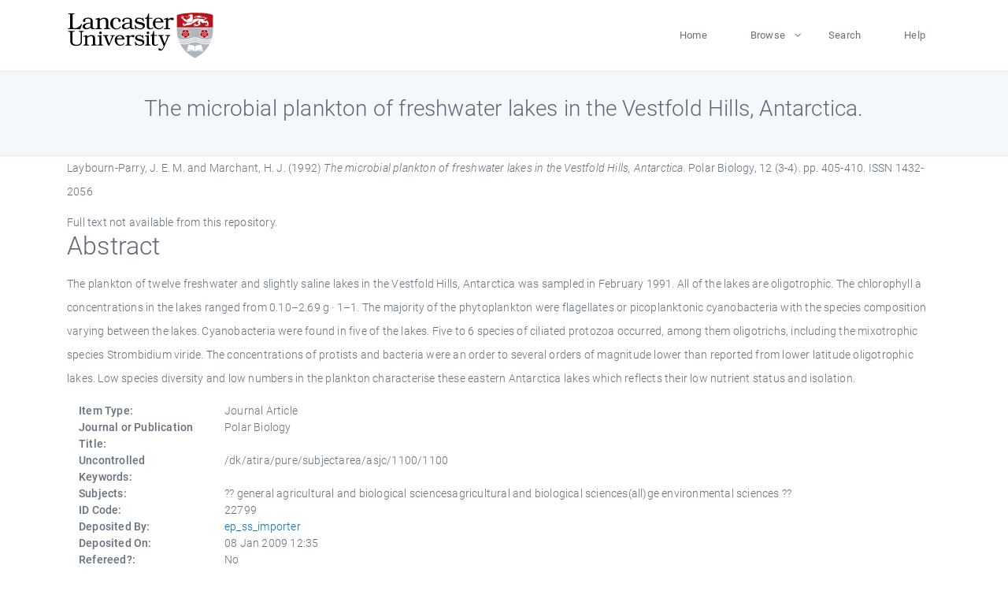

--- FILE ---
content_type: text/html; charset=utf-8
request_url: https://eprints.lancs.ac.uk/id/eprint/22799/
body_size: 4877
content:
<!DOCTYPE html>
<html xmlns="http://www.w3.org/1999/xhtml" lang="en">
  <head>
    <meta charset="utf-8" />
    <title> The microbial plankton of freshwater lakes in the Vestfold Hills, Antarctica.  - Lancaster EPrints</title>
    
    
    
    <!-- Google Tag Manager -->
<!--
    <script>(function(w,d,s,l,i){w[l]=w[l]||[];w[l].push({'gtm.start':
    new Date().getTime(),event:'gtm.js'});var f=d.getElementsByTagName(s)[0],
    j=d.createElement(s),dl=l!='dataLayer'?'&amp;l='+l:'';j.async=true;j.src=
    'https://www.googletagmanager.com/gtm.js?id='+i+dl;f.parentNode.insertBefore(j,f);
    })(window,document,'script','dataLayer','GTM-MDLDXCK7');</script>
-->
    <!-- End Google Tag Manager -->
  
    <meta charset="utf-8" />
    <meta name="viewport" content="width=device-width, initial-scale=1, shrink-to-fit=no" />
    <meta name="description" content="" />
    <meta name="author" content="" />
    <link rel="icon" href="/img/basic/favicon.ico" type="image/x-icon" />
    <style>
      .loader {
          position: fixed;
          left: 0;
          top: 0;
          width: 100%;
          height: 100%;
          background-color: #F5F8FA;
          z-index: 9998;
          text-align: center;
      }

      .plane-container {
          position: absolute;
          top: 50%;
          left: 50%;
      }
    </style>
  
    <meta content="22799" name="eprints.eprintid" />
<meta content="58" name="eprints.rev_number" />
<meta content="archive" name="eprints.eprint_status" />
<meta name="eprints.userid" content="1519" />
<meta content="pure" name="eprints.source" />
<meta content="disk0/00/02/27/99" name="eprints.dir" />
<meta content="2009-01-08 12:35:31" name="eprints.datestamp" />
<meta name="eprints.lastmod" content="2025-12-10 20:46:45" />
<meta name="eprints.status_changed" content="2011-01-27 23:06:18" />
<meta content="article" name="eprints.type" />
<meta content="show" name="eprints.metadata_visibility" />
<meta name="eprints.creators_name" content="Laybourn-Parry, J. E. M." />
<meta name="eprints.creators_name" content="Marchant, H. J." />
<meta name="eprints.title" content="The microbial plankton of freshwater lakes in the Vestfold Hills, Antarctica." />
<meta content="pub" name="eprints.ispublished" />
<meta content="general agricultural and biological sciencesagricultural and biological sciences(all)ge environmental sciences" name="eprints.subjects" />
<meta name="eprints.keywords" content="/dk/atira/pure/subjectarea/asjc/1100/1100" />
<meta content="The plankton of twelve freshwater and slightly saline lakes in the Vestfold Hills, Antarctica was sampled in February 1991. All of the lakes are oligotrophic. The chlorophyll a concentrations in the lakes ranged from 0.10–2.69 g · 1–1. The majority of the phytoplankton were flagellates or picoplanktonic cyanobacteria with the species composition varying between the lakes. Cyanobacteria were found in five of the lakes. Five to 6 species of ciliated protozoa occurred, among them oligotrichs, including the mixotrophic species Strombidium viride. The concentrations of protists and bacteria were an order to several orders of magnitude lower than reported from lower latitude oligotrophic lakes. Low species diversity and low numbers in the plankton characterise these eastern Antarctica lakes which reflects their low nutrient status and isolation." name="eprints.abstract" />
<meta name="eprints.date" content="1992-09" />
<meta name="eprints.date_type" content="published" />
<meta content="none" name="eprints.full_text_status" />
<meta content="Polar Biology" name="eprints.publication" />
<meta name="eprints.volume" content="12" />
<meta name="eprints.number" content="3-4" />
<meta content="405-410" name="eprints.pagerange" />
<meta content="6" name="eprints.pages" />
<meta name="eprints.refereed" content="FALSE" />
<meta content="1432-2056" name="eprints.issn" />
<meta name="eprints.hoa_compliant" content="305" />
<meta name="eprints.hoa_date_pub" content="1992-09" />
<meta content="FALSE" name="eprints.hoa_exclude" />
<meta name="eprints.citation" content="  Laybourn-Parry, J. E. M. and Marchant, H. J.  (1992) The microbial plankton of freshwater lakes in the Vestfold Hills, Antarctica.  Polar Biology, 12 (3-4).  pp. 405-410.  ISSN 1432-2056     " />
<link rel="schema.DC" href="http://purl.org/DC/elements/1.0/" />
<meta content="https://eprints.lancs.ac.uk/id/eprint/22799/" name="DC.relation" />
<meta content="The microbial plankton of freshwater lakes in the Vestfold Hills, Antarctica." name="DC.title" />
<meta name="DC.creator" content="Laybourn-Parry, J. E. M." />
<meta name="DC.creator" content="Marchant, H. J." />
<meta name="DC.description" content="The plankton of twelve freshwater and slightly saline lakes in the Vestfold Hills, Antarctica was sampled in February 1991. All of the lakes are oligotrophic. The chlorophyll a concentrations in the lakes ranged from 0.10–2.69 g · 1–1. The majority of the phytoplankton were flagellates or picoplanktonic cyanobacteria with the species composition varying between the lakes. Cyanobacteria were found in five of the lakes. Five to 6 species of ciliated protozoa occurred, among them oligotrichs, including the mixotrophic species Strombidium viride. The concentrations of protists and bacteria were an order to several orders of magnitude lower than reported from lower latitude oligotrophic lakes. Low species diversity and low numbers in the plankton characterise these eastern Antarctica lakes which reflects their low nutrient status and isolation." />
<meta name="DC.date" content="1992-09" />
<meta content="Journal Article" name="DC.type" />
<meta name="DC.type" content="NonPeerReviewed" />
<meta name="DC.identifier" content="  Laybourn-Parry, J. E. M. and Marchant, H. J.  (1992) The microbial plankton of freshwater lakes in the Vestfold Hills, Antarctica.  Polar Biology, 12 (3-4).  pp. 405-410.  ISSN 1432-2056     " />
<link rel="canonical" href="https://eprints.lancs.ac.uk/id/eprint/22799/" />
<link title="EP3 XML" rel="alternate" href="https://eprints.lancs.ac.uk/cgi/export/eprint/22799/XML/lep-eprint-22799.xml" type="application/vnd.eprints.data+xml; charset=utf-8" />
<link type="text/plain; charset=utf-8" href="https://eprints.lancs.ac.uk/cgi/export/eprint/22799/Simple/lep-eprint-22799.txt" title="Simple Metadata" rel="alternate" />
<link type="text/plain" rel="alternate" title="RDF+N-Triples" href="https://eprints.lancs.ac.uk/cgi/export/eprint/22799/RDFNT/lep-eprint-22799.nt" />
<link href="https://eprints.lancs.ac.uk/cgi/export/eprint/22799/DIDL/lep-eprint-22799.xml" rel="alternate" title="MPEG-21 DIDL" type="text/xml; charset=utf-8" />
<link title="Atom" rel="alternate" href="https://eprints.lancs.ac.uk/cgi/export/eprint/22799/Atom/lep-eprint-22799.xml" type="application/atom+xml;charset=utf-8" />
<link type="text/csv; charset=utf-8" href="https://eprints.lancs.ac.uk/cgi/export/eprint/22799/CSV/lep-eprint-22799.csv" rel="alternate" title="Multiline CSV" />
<link type="text/xml; charset=utf-8" title="MODS" rel="alternate" href="https://eprints.lancs.ac.uk/cgi/export/eprint/22799/MODS/lep-eprint-22799.xml" />
<link href="https://eprints.lancs.ac.uk/cgi/export/eprint/22799/RDFN3/lep-eprint-22799.n3" rel="alternate" title="RDF+N3" type="text/n3" />
<link type="text/plain" rel="alternate" title="Refer" href="https://eprints.lancs.ac.uk/cgi/export/eprint/22799/Refer/lep-eprint-22799.refer" />
<link title="RIOXX2 XML" rel="alternate" href="https://eprints.lancs.ac.uk/cgi/export/eprint/22799/RIOXX2/lep-eprint-22799.xml" type="text/xml; charset=utf-8" />
<link type="text/plain; charset=utf-8" title="Dublin Core" rel="alternate" href="https://eprints.lancs.ac.uk/cgi/export/eprint/22799/DC/lep-eprint-22799.txt" />
<link href="https://eprints.lancs.ac.uk/cgi/export/eprint/22799/HTML/lep-eprint-22799.html" title="HTML Citation" rel="alternate" type="text/html; charset=utf-8" />
<link href="https://eprints.lancs.ac.uk/cgi/export/eprint/22799/COinS/lep-eprint-22799.txt" rel="alternate" title="OpenURL ContextObject in Span" type="text/plain; charset=utf-8" />
<link type="text/plain; charset=utf-8" rel="alternate" title="ASCII Citation" href="https://eprints.lancs.ac.uk/cgi/export/eprint/22799/Text/lep-eprint-22799.txt" />
<link href="https://eprints.lancs.ac.uk/cgi/export/eprint/22799/JSON/lep-eprint-22799.js" rel="alternate" title="JSON" type="application/json; charset=utf-8" />
<link href="https://eprints.lancs.ac.uk/cgi/export/eprint/22799/BibTeX/lep-eprint-22799.bib" rel="alternate" title="BibTeX" type="text/plain; charset=utf-8" />
<link href="https://eprints.lancs.ac.uk/cgi/export/eprint/22799/RIS/lep-eprint-22799.ris" title="Reference Manager" rel="alternate" type="text/plain" />
<link type="application/rdf+xml" href="https://eprints.lancs.ac.uk/cgi/export/eprint/22799/RDFXML/lep-eprint-22799.rdf" title="RDF+XML" rel="alternate" />
<link type="text/xml; charset=utf-8" href="https://eprints.lancs.ac.uk/cgi/export/eprint/22799/ContextObject/lep-eprint-22799.xml" rel="alternate" title="OpenURL ContextObject" />
<link type="text/plain; charset=utf-8" href="https://eprints.lancs.ac.uk/cgi/export/eprint/22799/EndNote/lep-eprint-22799.enw" title="EndNote" rel="alternate" />
<link type="text/xml; charset=utf-8" href="https://eprints.lancs.ac.uk/cgi/export/eprint/22799/METS/lep-eprint-22799.xml" rel="alternate" title="METS" />
<link rel="Top" href="https://eprints.lancs.ac.uk/" />
    <link rel="Sword" href="https://eprints.lancs.ac.uk/sword-app/servicedocument" />
    <link rel="SwordDeposit" href="https://eprints.lancs.ac.uk/id/contents" />
    <link rel="Search" href="https://eprints.lancs.ac.uk/cgi/search" type="text/html" />
    <link title="Lancaster EPrints" rel="Search" href="https://eprints.lancs.ac.uk/cgi/opensearchdescription" type="application/opensearchdescription+xml" />
    <script src="https://www.google.com/jsapi" type="text/javascript">
//padder
</script><script type="text/javascript">
// <![CDATA[
google.load("visualization", "1", {packages:["corechart", "geochart"]});
// ]]></script><script type="text/javascript">
// <![CDATA[
var eprints_http_root = "https://eprints.lancs.ac.uk";
var eprints_http_cgiroot = "https://eprints.lancs.ac.uk/cgi";
var eprints_oai_archive_id = "eprints.lancs.ac.uk";
var eprints_logged_in = false;
var eprints_logged_in_userid = 0;
var eprints_logged_in_username = "";
var eprints_logged_in_usertype = "";
// ]]></script>
    <style type="text/css">.ep_logged_in { display: none }</style>
    <link rel="stylesheet" href="/style/auto-3.4.5.css" type="text/css" />
    <script src="/javascript/auto-3.4.5.js" type="text/javascript">
//padder
</script>
    <link rel="stylesheet" href="/style/app.css" type="text/css" />
    <!--[if lte IE 6]>
        <link rel="stylesheet" type="text/css" href="/style/ie6.css" />
   <![endif]-->
    <meta name="Generator" content="EPrints 3.4.5" />
    <meta content="text/html; charset=UTF-8" http-equiv="Content-Type" />
    <meta content="en" http-equiv="Content-Language" />
    
    
    <script src="/js/app.js">// <!-- No script --></script>
  
  </head>
  <body>
    
      
    <!-- Google Tag Manager (noscript) -->
<!--
    <noscript><iframe src="https://www.googletagmanager.com/ns.html?id=GTM-MDLDXCK7"
	height="0" width="0" style="display:none;visibility:hidden"></iframe></noscript>
-->
    <!-- End Google Tag Manager (noscript) -->
  
      <!-- Pre loader -->
      <div id="loader" class="loader" role="region" aria-label="Page loading">
          <div class="plane-container">
              <div class="l-s-2 blink">LOADING</div>
          </div>
      </div>     
  
    <div id="app" class="paper-loading">

      

      
  <!--    <epc:pin ref="pagetop"/> -->
      
      <div class="invisible-links" role="navigation">
          <a href="#main_content">Skip to main content</a>
      </div>
  
      <nav class="mainnav navbar navbar-default justify-content-between">
          <div class="container relative">
              <a class="offcanvas dl-trigger paper-nav-toggle" data-toggle="offcanvas" aria-expanded="false" aria-label="Toggle navigation">
                  <i></i>
              </a>
              <a class="navbar-brand" href="https://www.lancaster.ac.uk">
                  <div class="logo"><div class="logo-wrapper">
                      <img class="d-inline-block align-top" style="height: 60px;" alt="Lancaster University homepage" src="https://www.lancaster.ac.uk/media/wdp/style-assets/images/logos/lu-logo.svg" />
                  </div></div>
              </a>
              <div class="paper_menu">
                  <div id="dl-menu" class="xv-menuwrapper responsive-menu">
                      <ul class="dl-menu align-items-center">
                          <li><a href="http://eprints.lancs.ac.uk">Home</a></li>
                          <li class="parent"><a href="#">Browse</a>
                              <ul class="lg-submenu">
                                  <li><a href="http://eprints.lancs.ac.uk/view/year/">By Year</a></li>
                                  <li><a href="http://eprints.lancs.ac.uk/view/subjects/">By Subject</a></li>
                                  <li><a href="http://eprints.lancs.ac.uk/view/divisions/">By Department</a></li>
                                  <!-- <li><a href="#project">By Project</a></li> -->
                              </ul>
                          </li>
                          <li><a href="https://eprints.lancs.ac.uk/cgi/search/advanced">Search</a></li>
                          <li><a href="http://eprints.lancs.ac.uk/help">Help</a></li>
                      </ul>
                  </div>
              </div>
          </div>
      </nav>
  

      <main class="page" id="main_content">
        <div class="search-section">
          <div class="container">
            <h1> The microbial plankton of freshwater lakes in the Vestfold Hills, Antarctica. </h1>
          </div>
        </div>
        <div class="container">
          <div class="ep_summary_content"><div class="ep_summary_content_top"></div><div class="ep_summary_content_left"></div><div class="ep_summary_content_right"></div><div class="ep_summary_content_main">

  <p style="margin-bottom: 1em">
    


    <span class="person_name">Laybourn-Parry, J. E. M.</span> and <span class="person_name">Marchant, H. J.</span>
  

(1992)

<em>The microbial plankton of freshwater lakes in the Vestfold Hills, Antarctica.</em>


    Polar Biology, 12 (3-4).
     pp. 405-410.
     ISSN 1432-2056
  


  



  </p>

  

  

    
      Full text not available from this repository.
      
    
  
    

  

  

  
    <h2 id="label-abstract">Abstract</h2>
    <p style="text-align: left; margin: 1em auto 0em auto" aria-labelledby="label-abstract"><p class="ep_field_para">The plankton of twelve freshwater and slightly saline lakes in the Vestfold Hills, Antarctica was sampled in February 1991. All of the lakes are oligotrophic. The chlorophyll a concentrations in the lakes ranged from 0.10–2.69 g · 1–1. The majority of the phytoplankton were flagellates or picoplanktonic cyanobacteria with the species composition varying between the lakes. Cyanobacteria were found in five of the lakes. Five to 6 species of ciliated protozoa occurred, among them oligotrichs, including the mixotrophic species Strombidium viride. The concentrations of protists and bacteria were an order to several orders of magnitude lower than reported from lower latitude oligotrophic lakes. Low species diversity and low numbers in the plankton characterise these eastern Antarctica lakes which reflects their low nutrient status and isolation.</p></p>
  

  <div class="container">
    <div class="row">
      <div class="col-2 field-label" id="label-type">Item Type:</div>
      <div class="col-10 field-value" aria-labelledby="label-type">
        Journal Article
        
        
        
      </div>
    </div>
    
    
      
        <div class="row">
          <div class="col-2 field-label" id="label-publication">Journal or Publication Title:</div>
          <div class="col-10 field-value" aria-labelledby="label-publication">Polar Biology</div>
        </div>
      
    
      
    
      
    
      
        <div class="row">
          <div class="col-2 field-label" id="label-keywords">Uncontrolled Keywords:</div>
          <div class="col-10 field-value" aria-labelledby="label-keywords">/dk/atira/pure/subjectarea/asjc/1100/1100</div>
        </div>
      
    
      
        <div class="row">
          <div class="col-2 field-label" id="label-subjects">Subjects:</div>
          <div class="col-10 field-value" aria-labelledby="label-subjects">?? general agricultural and biological sciencesagricultural and biological sciences(all)ge environmental sciences ??</div>
        </div>
      
    
      
    
      
        <div class="row">
          <div class="col-2 field-label" id="label-eprintid">ID Code:</div>
          <div class="col-10 field-value" aria-labelledby="label-eprintid">22799</div>
        </div>
      
    
      
    
      
        <div class="row">
          <div class="col-2 field-label" id="label-userid">Deposited By:</div>
          <div class="col-10 field-value" aria-labelledby="label-userid">

<a href="https://eprints.lancs.ac.uk/cgi/users/home?screen=User::View&amp;userid=1519"><span class="ep_name_citation"><span class="person_name">ep_ss_importer</span></span></a>

</div>
        </div>
      
    
      
        <div class="row">
          <div class="col-2 field-label" id="label-datestamp">Deposited On:</div>
          <div class="col-10 field-value" aria-labelledby="label-datestamp">08 Jan 2009 12:35</div>
        </div>
      
    
      
        <div class="row">
          <div class="col-2 field-label" id="label-refereed">Refereed?:</div>
          <div class="col-10 field-value" aria-labelledby="label-refereed">No</div>
        </div>
      
    
      
        <div class="row">
          <div class="col-2 field-label" id="label-ispublished">Published?:</div>
          <div class="col-10 field-value" aria-labelledby="label-ispublished">Published</div>
        </div>
      
    
      
        <div class="row">
          <div class="col-2 field-label" id="label-lastmod">Last Modified:</div>
          <div class="col-10 field-value" aria-labelledby="label-lastmod">10 Dec 2025 20:46</div>
        </div>
      
    
    <div class="row">
      <div class="col-2 field-label" id="label-uri">URI:</div>
      <div class="col-10 field-value" aria-labelledby="label-uri"><a href="https://eprints.lancs.ac.uk/id/eprint/22799">https://eprints.lancs.ac.uk/id/eprint/22799</a></div>
    </div>
  </div>

  
  

<!--
  <epc:if test="!$flags{preview}">
    <epc:phrase ref="summary_page:actions"/>
    <div class="container ep_summary_page_actions">
    <epc:foreach expr="action_list('eprint_summary_page_actions',$item)" iterator="action">
      <div class="row">
        <div class="col-2"><epc:print expr="$action.action_icon()" /></div>
        <div class="col-10"><epc:print expr="$action.action_title()" /></div>
      </div>
    </epc:foreach>
    </div>
  </epc:if>
-->

</div><div class="ep_summary_content_bottom"></div><div class="ep_summary_content_after"></div></div>
        </div>
      </main>

      
      <footer>
          <div class="container">
              <div class="row" style="justify-content: space-between;">
                  <div class=" col-lg-4 col-xl-6 col-12 responsive-phone footer-library"><a href="https://www.lancaster.ac.uk/library" class="">
                      <div class="logo"><div class="logo-wrapper">
                          <img src="https://www.lancaster.ac.uk/media/wdp/style-assets/images/library/library-logo.svg" style="height: 60px" alt="Lancaster University Library homepage" />
                          <span class="circle"></span>
                      </div></div>
                  </a>
                  </div>
                  <div class="col-xl-3 responsive-phone">
                      <div class="h6">Links</div>
                      <ul class="footer-links">
                          <li><a href="https://www.eprints.org/uk/index.php/eprints-software/">EPrints</a></li>
                          <li><a href="http://eprints.lancs.ac.uk/help">FAQ</a></li>
                          <li><a href="https://www.lancaster.ac.uk/privacy/">Privacy Policy</a></li>
                      </ul>
                  </div>
                  <div class="col-6 col-md-12 col-12 col-xl-3 responsive-phone">
                      <div class="h6">Connect via Social Media</div>
                      <ul class="social">
                          <li class="facebook"><a href="https://en-gb.facebook.com/LancasterUniversityLibrary/" aria-label="Facebook"><span class="icon icon-facebook"></span></a>
                          </li>
                          <li class="twitter"><a href="https://twitter.com/LancasterUniLib" aria-label="Twitter"><span class="icon icon-twitter"></span></a>
                          </li>
                      </ul>
                      <div class="copyrights">
                          <p>© 2020 Lancaster University Library</p>
                      </div>
                  </div>
              </div>
          </div>
      </footer>
  

    </div>
  </body>
</html>